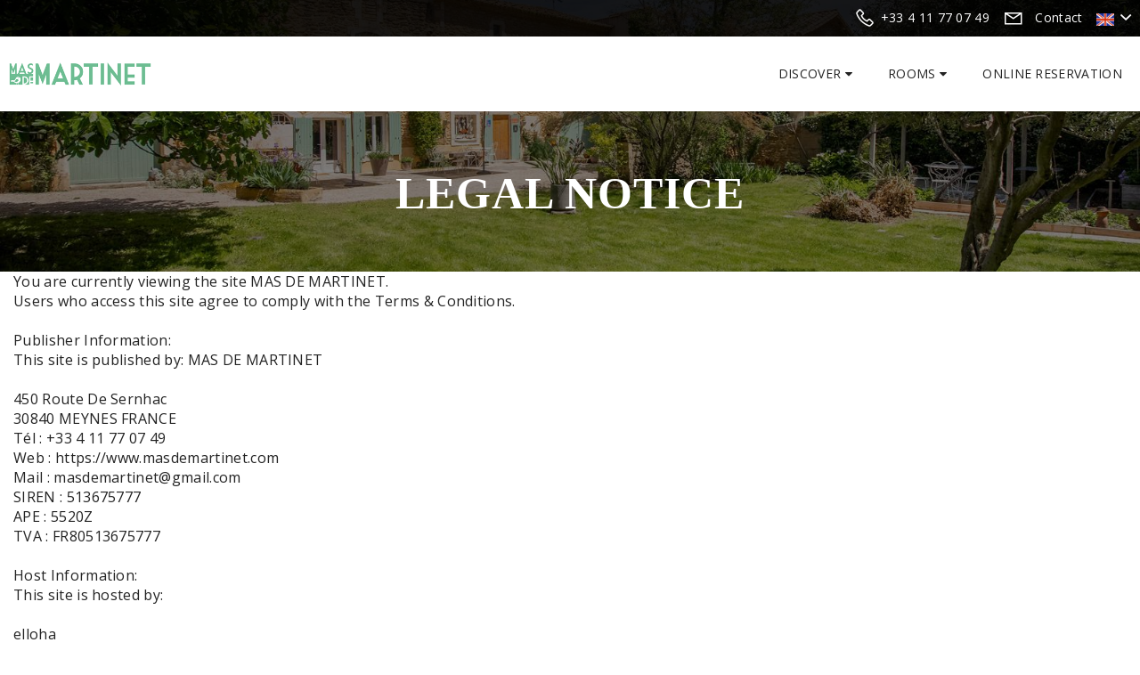

--- FILE ---
content_type: text/html
request_url: https://www.masdemartinet.com/en-GB/legal-notice.html
body_size: 6866
content:










<!DOCTYPE html>
<html lang="en" culture="en-GB">
<head>
    <title>Legal notice - MAS DE MARTINET - MEYNES - FRANCE</title>
    <meta name="description" content="Legal notice">
    
<meta http-equiv="Content-Type" content="text/html; charset=UTF-8">
<meta charset="utf-8">
<meta http-equiv="X-UA-Compatible" content="IE=edge">
<meta name="viewport" content="width=device-width, initial-scale=1.0, maximum-scale=1.0, user-scalable=no">
<meta name="format-detection" content="telephone=no">
<meta name="apple-mobile-web-app-capable" content="yes">
<meta id="Meta-lang" http-equiv="content-language" content="en" data-date-format="mm/dd/yyyy">



    <link rel="canonical" href="https://www.masdemartinet.com/en-GB/legal-notice.html" />
    <meta property="og:url" content="https://www.masdemartinet.com/en-GB/legal-notice.html" />
    <meta property="og:title" content="Legal notice" />
    <meta property="og:image" content="https://medias.elloha.com/crop-300x200/7b271663-cf42-4cc1-906b-e0de20ba8194/media-18311848-010.jpg" />
    <meta property="og:description" content="Legal notice" />
    <link rel="shortcut icon" type="image/x-icon" href="https://www.masdemartinet.com/Mas-de-Martinet-Oiseau.png" />
    <link rel="preconnect" href="https://fonts.googleapis.com">
    <link rel="preconnect" href="https://fonts.gstatic.com" crossorigin>
    <link href="https://fonts.googleapis.com/css2?family=Baloo+2&amp;display=swap" rel="stylesheet">
    <link href="https://fonts.googleapis.com/css2?family=Open+Sans&amp;display=swap" rel="stylesheet">
    <link rel="stylesheet" type="text/css" href="https://static.elloha.com/webgen/css/line-awesome/line-awesome.min.css">
    <link rel="stylesheet" type="text/css" href="https://static.elloha.com/webgen/css/font-awesome.min.css">
    <link rel="stylesheet" type="text/css" href="https://static.elloha.com/webgen/css/fa-brands.min.css">
    <link rel="stylesheet" type="text/css" href="https://static.elloha.com/webgen/css/ionicons/ionicons.min.css">
    <link rel="stylesheet" type="text/css" href="https://static.elloha.com/webgen/css/bootstrap/bootstrap-min.css">
    <link rel="stylesheet" type="text/css" href="https://static.elloha.com/webgen/css/owl.carousel.2.3.4.min.css">
    <link rel="stylesheet" type="text/css" href="https://static.elloha.com/webgen/css/owl.theme.default.2.3.4.min.css">
    <link rel="stylesheet" type="text/css" href="https://static.elloha.com/webgen/css/jquery-ui.min.css">
    <link rel="stylesheet" type="text/css" href="https://static.elloha.com/webgen/css/lightgallery.min.css">
    <link rel="stylesheet" type="text/css" href="https://static.elloha.com/webgen/css/magnific-popup.min.css">
    <link rel="stylesheet" type="text/css" href="https://www.masdemartinet.com/css/settings.min.css">
    <link rel="stylesheet" type="text/css" href="https://static.elloha.com/webgen/css/bootstrap/bootstrap-select.min.css">
    <link rel="stylesheet" href="https://maxst.icons8.com/vue-static/landings/line-awesome/line-awesome/1.3.0/css/line-awesome.min.css">
    <link rel="stylesheet" href="https://code.jquery.com/ui/1.12.1/themes/base/jquery-ui.css">
    <link href="https://fonts.googleapis.com/css2?family=Inter:wght@400;700&display=swap" rel="stylesheet">
    <link rel="stylesheet" href="https://code.jquery.com/ui/1.12.1/themes/base/jquery-ui.css">
    <link rel="stylesheet" href="https://cdnjs.cloudflare.com/ajax/libs/jquery-modal/0.9.1/jquery.modal.min.css" />
    <link rel="stylesheet" href="https://cdnjs.cloudflare.com/ajax/libs/bootstrap-daterangepicker/3.0.5/daterangepicker.css">
    <link rel="stylesheet" type="text/css" href="https://www.masdemartinet.com/css/common.min.css?v=Modele-11-01_">
    <link rel="stylesheet" type="text/css" href="https://www.masdemartinet.com/css/elloha-template-11.min.css?v=Modele-11-01_">
    <link rel="stylesheet" type="text/css" href="https://www.masdemartinet.com/css/custom.css?v=Modele-11-01_">
</head>

<body>
    <script>(function(i, s, o, g, r, a, m) {
			i['GoogleAnalyticsObject'] = r;
			i[r] = i[r] || function() { (i[r].q = i[r].q || []).push(arguments) }, i[r].l = 1 * new Date();
			a = s.createElement(o), m = s.getElementsByTagName(o)[0];
			a.async = 1;
			a.src = g;
			m.parentNode.insertBefore(a, m)
			})(window, document, 'script', '//www.google-analytics.com/analytics.js', 'ga');
			ga('create', '', 'auto', { allowLinker: true, cookieDomain: 'auto' });
			ga('require', 'linker');
			ga('linker:autoLink', ['reservation.elloha.com']);
			// Tjs utiliser clientId. Utilisé dans le js des widgets Be (widget-loader.js)
			var clientId;
			ga(function(tracker) {
				clientId = tracker.get('linkerParam');
			});
			ga('create', 'UA-72326222-3', 'auto', { allowLinker: true, cookieDomain: 'auto', name: 'clientTracker' });
			ga('clientTracker.require', 'linker');ga('clientTracker.linker:autoLink', ['reservation.elloha.com']);
			ga('send', 'pageview');
			ga('clientTracker.send','pageview',{'dimension1': '09b71fee-baad-464b-aeb7-5fa98ec7260d'});</script>
<script async src='https://www.googletagmanager.com/gtag/js?id=G-GZPYVD4RQ0'></script>
                    <script>
                        window.dataLayer = window.dataLayer || [];
                        function gtag() { dataLayer.push(arguments); }
                        gtag('js', new Date());
                        gtag('config', 'G-GZPYVD4RQ0');
                        
                        gtag('event', 'view_website', {"product_id":"09b71fee-baad-464b-aeb7-5fa98ec7260d","product_name":"MAS DE MARTINET","product_category":"CH","distributor_id":"1f2b82bc-b5d9-460c-9a3d-11a527a28ddf","distributor_name":"MAS DE MARTINET"});
                        gtag('event', 'page_view', {"product_id":"09b71fee-baad-464b-aeb7-5fa98ec7260d","product_name":"MAS DE MARTINET","product_category":"CH","distributor_id":"1f2b82bc-b5d9-460c-9a3d-11a527a28ddf","distributor_name":"MAS DE MARTINET"});
                    </script>
    

    <!-- PAGE WRAP -->
    <div id="page-wrap">

        <header id="header">
            <!-- HEADER TOP -->
            <div class="header_top">
                <div class="container">
                    <div class="header_left float-left">
        
                    </div>
                    <div class="header_right float-right">
                        <div class="pull-right dropdown langs-magic">
                            <div data-toggle="dropdown">
                                <img class="flag" src="https://static.elloha.com/webgen/img/flags/en-GB.png" alt="en-GB"><em class="icon-pre-padding ion-chevron-down"></em>
                            </div>
                            <ul class="dropdown-menu">
                                <li><a href="https://www.masdemartinet.com" lang="fr"><img class="flag" src="https://static.elloha.com/webgen/img/flags/fr-FR.png" alt="fr-FR"></a></li>
                            </ul>
                        </div>
                        <a href="https://www.masdemartinet.com/en-GB/contact.html" class="pull-right contact-w">
                            <i class="las la-envelope"></i><span class="hidden-xs icon-pre-padding">Contact</span>
                        </a>
                        <a href="tel:+33 4 11 77 07 49" class="pull-right phone-w">
                            <i class="las la-phone"></i>
                            <span class="visible-xs-inline">Call</span>
                            <span class="hidden-xs">+33 4 11 77 07 49</span>
                        </a>
                    </div>
                </div>
            </div>
            <!-- END / HEADER TOP -->
            <!-- HEADER LOGO & MENU -->
            <div class="header_content" id="header_content">
        
                <div class="container">
                    <!-- HEADER LOGO -->
                    <div class="header_logo logo-w">
                        <a href="https://www.masdemartinet.com/en-GB/" class="logoanchor " rel="home">
                            <img src="https://medias.elloha.com/300x200/658e4d44-911e-43fa-b706-19e2bd8ad67a/mas-de-martinet-logo.png" alt="MAS DE MARTINET">
                            
                        </a>
                    </div>
                    <!-- END / HEADER LOGO -->
                    <!-- HEADER MENU -->
                    <nav class="header_menu">
                        <ul class="menu">
                            <li>
                                <a href="#">Discover <span class="fa fa-caret-down"></span></a>
                                <ul class="sub-menu">
                                    <li><a href="https://www.masdemartinet.com/en-GB/presentation/around.html">Around</a></li>
                                    <li><a href="https://www.masdemartinet.com/en-GB/presentation/voie-verte.html">Voie verte</a></li>
                                    <li><a href="https://www.masdemartinet.com/en-GB/presentation/useful-links.html">Useful links</a></li>
                                </ul>
                            </li>
                            <li>
                                <a>Rooms <span class="fa fa-caret-down"></span></a>
                                <ul class="sub-menu">
                                    <li><a href="https://www.masdemartinet.com/en-GB/rooms.html">View All Rooms</a> </li>
                                    <li><a href="https://www.masdemartinet.com/en-GB/rooms/art-deco-bedroom.html">Art deco bedroom</a></li>
                                    <li><a href="https://www.masdemartinet.com/en-GB/rooms/zen-room.html">Zen room</a></li>
                                    <li><a href="https://www.masdemartinet.com/en-GB/rooms/arles-room.html">Arles room</a></li>
                                </ul>
                            </li>
                            <li class"resa-menu">
                                <a href="https://www.masdemartinet.com/en-GB/online-reservation.html">Online reservation</a>
                            </li>
                        </ul>
                    </nav>
                    <!-- END / HEADER MENU -->
                    <!-- MENU BAR -->
                    <span class="menu-bars">
                        <span></span>
                    </span>
                    <!-- END / MENU BAR -->
        
                </div>
            </div>
            <!-- END / HEADER LOGO & MENU -->
        </header>

        <!-- SUB BANNER -->
        <section class="section-sub-banner bg-9" style="background-image: url(https://medias.elloha.com/crop-1600x600/7b271663-cf42-4cc1-906b-e0de20ba8194/media-18311848-010.jpg);">
            <div class="awe-overlay"></div>
            <div class="sub-banner">
                <div class="container">
                    <div class="text text-center">
                        <h1>Legal notice</h1>
                    </div>
                </div>

            </div>
        </section>
        <!-- END / SUB BANNER -->
        <!-- ABOUT -->
        <section class="ot-about pt60 pb60">
            <div class="container">
                <div class="content post">
                    <div class="row">
                        <div class="col col-xs-12 col-lg-12">
                            <div class="ot-heading mb40">
                                <div class="sub">You are currently viewing the site MAS DE MARTINET. <BR />
Users who access this site agree to comply with the Terms & Conditions. <BR />
<BR />
Publisher Information: <BR />
This site is published by: MAS DE MARTINET<BR />
<BR />
450 Route De Sernhac<BR />
30840 MEYNES FRANCE<BR />
Tél : +33 4 11 77 07 49 <BR />
Web : https://www.masdemartinet.com<BR />
Mail : masdemartinet&#64;gmail&#46;com<BR />
SIREN : 513675777<BR />
APE : 5520Z<BR />
TVA : FR80513675777<BR />
<BR />
Host Information: <BR />
This site is hosted by: <BR />
<BR />
elloha<BR />
2 bis, rue des Fabriques d'En Nabot<BR />
66000 PERPIGNAN FRANCE<BR />
<BR />
Copyright:<BR />
The presentation and all of the elements, including the domain name (except for domain names starting with ellohaweb), the brands (except the elloha brand), the logos (except the elloha logo), the signs, drawings, illustrations, photographs, texts, graphics and other files appearing on this website (except for creations belonging to elloha) are protected by laws on intellectual property and belong to the property or are subject to a specific authorization of use. <BR />
<BR />
No material from this website may be copied, reproduced, modified, republished, uploaded, distorted, transmitted or distributed in any manner whatsoever, in any medium whatsoever, in part or in whole, without the prior written consent our property except for strictly personal, private and non-commercial use, without modification of the elements presented on the website. <BR />
<BR />
Any other expressly unauthorized use of this website or of its elements would constitute an infringement of our property and/or of elloha and could may in fact be punishable as counterfeiting by articles L. 355-2 and following of the Code of Intellectual Property. <BR />
<BR />
Rights of our property in its capacity of database producer<BR />
All customers, prospective customers and partners have a personal, non-exclusive, transferable and inalienable right to view the information contained on our website for their own needs and reservation purposes.<BR />
<BR />
Customers are authorized to extract and/or reuse part of the content of this website for personal viewing purposes, provided this extraction and/or reuse does not concern a substantial part of the content of this website, be it qualitatively or quantitatively. In addition, the repeated extraction and/or reuse of the content of this website, even when unsubstantial, is also prohibited.<BR />
<BR />
Total or partial reproduction of the website for other purposes is expressly prohibited by Articles L. 342-1 and L. 342-2 of the Code of Intellectual Property. The public disclosure of all or part of the website content in any form and to any audience whatsoever is also prohibited.<BR />
<BR />
In particular, the use for commercial purposes of the content of this website is expressly prohibited.<BR />
<BR />
Liability<BR />
All the information accessible via this website is provided as is. Our property offers no warranty, express or implied, and takes no liability for the use of such information.<BR />
<BR />
The user is solely responsible for the use of the information contained on this website.
<BR />
Our property reserves the right to modify the Terms & Conditions at any time, especially when updating this page.<BR />
<BR />
The user agrees not to transmit any information on this website which may lead to civil or criminal liability and undertakes as such not to reveal via this website any information contrary to public order, unlawful or defamatory.<BR />
<BR />
Our property strives to offer users available and verified information and/or tools, but can not be held responsible for errors, lack of availability of information and/or the presence of viruses on its website.<BR />
<BR />
Externals websites which have a hypertext link to this website are not under control of our property, and we therefore decline any responsibility for their contents. The user is solely responsible for the use of the information contained on these websites.
<BR />
Hyperlink<BR />
To send us any comments on the operation of our website, please send a message by clicking the “Contact” link.<BR />
<BR />
Important<BR />
The messages you’ll send us through the Internet can be intercepted on the network. Until they reach us, their confidentiality is not guaranteed.</div>
                            </div>
                        </div>
                    </div>
                </div>
            </div>
        </section>
        <!-- END / ABOUT -->
        <footer class="section-footer">
    <div class="content-footer">
        <div class="col-footer left-logo">
            <a class="logo-footer " href="https://www.masdemartinet.com/en-GB/">
                <img src="https://medias.elloha.com/300x200/658e4d44-911e-43fa-b706-19e2bd8ad67a/mas-de-martinet-logo.png" alt="MAS DE MARTINET">
                
            </a>
        </div>
        <div class="col-footer center-address">
            <p>
                MAS DE MARTINET<sup class="rating-stars"></sup><br>
                450 Route De Sernhac,<br />
                Mas De Martinet,<br>
                30840 MEYNES - FRANCE
            </p>
        </div>
        <div class="col-footer center-contact">
            <p>
                <a href="tel:+33 4 11 77 07 49"><i class="las la-phone"></i>+33 4 11 77 07 49</a><br />
                <a class="dynamic-mail-to"><i class="las la-envelope"></i>Contact by mail</a><br />
            </p>
        </div>
        <div class="col-footer right-social-info">
            
            <a href="https://masdemartinet@gmail.com" target="_blank"><i class="lab la-facebook-f"></i></a>
            
            
            
            <a href="https://www.instagram.com/masdemartinet/" target="_blank"><i class="lab la-instagram"></i></a>
            
            
        </div>
    </div>

    <div class="bottom-footer">
        <p class="text-center cgv-etc">
            <a href="https://www.masdemartinet.com/en-GB/legal-notice.html">Legal notice</a>
            <span class="trait-vertical">|</span>
            <a href="https://www.masdemartinet.com/en-GB/terms-of-sales.html">Terms of sales</a>
        </p>
    </div>



    <div class="footer-copyright">
        <p class="copyright">
            &#169; 2025 MAS DE MARTINET<sup class="rating-stars"></sup>
            <span class="trait-vertical">|</span>
            Powered by <a href="http://www.elloha.com/fr/" target="_blank"><img src="https://static.elloha.com/webgen/img/elloha.png" alt=" "></a>
        </p>
    </div>

    <div class="scroll-holder text-center">
        <a href="javascript:" id="scroll-to-top"><i class="las la-arrow-down"></i></a>
    </div>
</footer>

    </div>
    <!-- END / PAGE WRAP -->
</body>
<script type="text/javascript" src="https://static.elloha.com/webgen/js/jquery.1.12.4.min.js"></script>
<script src="https://code.jquery.com/ui/1.12.1/jquery-ui.min.js"></script>
<script type="text/javascript" src="https://static.elloha.com/webgen/js/jquery-ui.min.js"></script>
<script type="text/javascript" src="https://static.elloha.com/webgen/js/bootstrap/bootstrap-min.js"></script>
<script type="text/javascript" src="https://static.elloha.com/webgen/js/bootstrap/bootstrap-select-min.js"></script>
<script type="text/javascript" src="https://www.masdemartinet.com/js/isotope.pkgd.min.js"></script>
<script type="text/javascript" src="https://www.masdemartinet.com/js/jquery.themepunch.revolution.min.js"></script>
<script type="text/javascript" src="https://www.masdemartinet.com/js/jquery.themepunch.tools.min.js"></script>
<script type="text/javascript" src="https://static.elloha.com/webgen/js/owl.carousel.2.3.4.min.js"></script>
<script type="text/javascript" src="https://static.elloha.com/webgen/js/lightgallery-all.min.js"></script>
<script src="https://cdn.apple-mapkit.com/mk/5.x.x/mapkit.core.js" crossorigin async data-callback="initMapKit" data-libraries="map" data-initial-token="eyJhbGciOiJFUzI1NiIsInR5cCI6IkpXVCIsImtpZCI6IjlVRzk3ODVEMkQifQ.eyJpYXQiOjE3Njg2NDAzNzkuNjAxNTk5MiwiZXhwIjoxNzcxMzE4Nzc5LjYwMTU5OTIsImlzcyI6Ijk3NTJTREFNQ1oiLCJvcmlnaW4iOiJodHRwczovL3d3dy5tYXNkZW1hcnRpbmV0LmNvbSJ9.6tX69gYRihd_l0gP54I_89QjFf61EAWcxqDLCUoVKNiRwWCc1vWgqiTSUATUJq1ukta631M1LInjy-dvxH0P_A"></script>
<script type="text/javascript" src="https://www.masdemartinet.com/js/jquery.appear.min.js"></script>
<script type="text/javascript" src="https://www.masdemartinet.com/js/jquery.countTo.min.js"></script>
<script type="text/javascript" src="https://www.masdemartinet.com/js/jquery.parallax-1.1.3.min.js"></script>
<script type="text/javascript" src="https://www.masdemartinet.com/js/jquery.magnific-popup.min.js"></script>
<script type="text/javascript" src="https://www.masdemartinet.com/js/SmoothScroll.min.js"></script>
<script type="text/javascript" src="https://www.masdemartinet.com/js/jquery.form.min.js"></script>
<script type="text/javascript" src="https://www.masdemartinet.com/js/scripts.min.js"></script>
<script type="text/javascript" src="https://static.elloha.com/webgen/js/mandrill/mandrill.min.js"></script>
<script type="text/javascript" src="https://static.elloha.com/webgen/js/skycons.min.js"></script>
<script type="text/javascript" src="https://static.elloha.com/webgen/js/masonry.pkgd.min.js"></script>
<script type="text/javascript" src="https://www.masdemartinet.com/js/config.js?v=Modele-11-01_"></script>
<script type="text/javascript" src="https://static.elloha.com/webgen/js/jquery.countdown.min.js"></script>
<script type="text/javascript" src="https://static.elloha.com/webgen/js/jquery.fittext.min.js"></script>
<script type="text/javascript" src="https://static.elloha.com/webgen/js/jquery.validate.min.js"></script>
<script type="text/javascript" src="https://static.elloha.com/webgen/js/jquery.ebcaptcha.min.js"></script>
<script src="https://cdnjs.cloudflare.com/ajax/libs/moment.js/2.29.1/moment.min.js"></script>
<script src="https://cdnjs.cloudflare.com/ajax/libs/bootstrap-daterangepicker/3.0.5/daterangepicker.js"></script>
<script src="https://cdnjs.cloudflare.com/ajax/libs/jquery-modal/0.9.1/jquery.modal.min.js"></script>
<script type="text/javascript" src="https://www.masdemartinet.com/js/common.min.js"></script>
<script type="text/javascript" src="https://www.masdemartinet.com/js/elloha-template-11.min.js"></script>
<script src="https://static.elloha.com/webgen/js/newcookieconsent.min.js"></script>
<script src="https://js.hcaptcha.com/1/api.js"></script>

</html>

--- FILE ---
content_type: text/css
request_url: https://www.masdemartinet.com/css/custom.css?v=Modele-11-01_
body_size: 62
content:
:root {
    --color-link: #b49564;
    --color-btn: #b49564;
    --color-btn-txt: #fff;
    --color-text: #232323;
    --color-text-white: #FFFFFF;
    --color-title: #232323;
    --color-bg-1: #fff;
    --color-bg-2: #f3f3f3;
    --color-bg-3: rgba(0,0,0,.8);
    --color-red: #df1a4d;
    --font-title: Baloo;
    --font-text: Open Sans;
}


--- FILE ---
content_type: application/javascript
request_url: https://www.masdemartinet.com/js/jquery.parallax-1.1.3.min.js
body_size: 215
content:
(function(n){var t=n(window),i=t.height();t.resize(function(){i=t.height()});n.fn.parallax=function(r,u,f){function o(){var f=t.scrollTop();e.each(function(){var t=n(this),o=t.offset().top,c=s(t);o+c<f||o>f+i||e.css("backgroundPosition",r+" "+Math.round((h-f)*u)+"px")})}var e=n(this),s,h;e.each(function(){h=e.offset().top});s=f?function(n){return n.outerHeight(!0)}:function(n){return n.height()};(arguments.length<1||r===null)&&(r="50%");(arguments.length<2||u===null)&&(u=.1);(arguments.length<3||f===null)&&(f=!0);t.bind("scroll",o).resize(o);o()}})(jQuery)

--- FILE ---
content_type: application/javascript
request_url: https://www.masdemartinet.com/js/elloha-template-11.min.js
body_size: 637
content:
$(document).ready(function(){(function(){var n=$(".logo .title");n.fitText(.02*n.text().length,{maxFontSize:"25px",minFontSize:"20px"})})();$(".principal-title h1").fitText(1,{minFontSize:"26px",maxFontSize:"60px"});$(".slider-gallery-home").owlCarousel({items:1,loop:!0,rewind:!1,autoplay:!0,navText:["<i class='las la-arrow-left'><\/i>","<i class='las la-arrow-right'><\/i>"],dots:!1,nav:!0,responsiveClass:!0,responsive:{0:{touchDrag:!0,mouseDrag:!0},1400:{touchDrag:!1,mouseDrag:!0}}});$("#banner-slider").owlCarousel({items:1,loop:!1,rewind:!0,autoplay:!1,navText:["<i class='las la-arrow-left'><\/i>","<i class='las la-arrow-right'><\/i>"],animateIn:"fadeIn",animateOut:"fadeOut",responsiveClass:!0,responsive:{0:{touchDrag:!0,mouseDrag:!0,dots:!0,nav:!1},480:{touchDrag:!0,mouseDrag:!0,dots:!0,nav:!1},768:{touchDrag:!0,mouseDrag:!0,dots:!1,nav:!0},1400:{touchDrag:!1,mouseDrag:!0,dots:!1,nav:!0}}});$(".owl-single").owlCarousel({items:1,loop:!1,rewind:!0,autoplay:!1,dots:!1,nav:!0,navText:["<i class='las la-arrow-left'><\/i>","<i class='las la-arrow-right'><\/i>"],animateIn:"fadeIn",animateOut:"fadeOut",responsiveClass:!0,responsive:{0:{touchDrag:!0,mouseDrag:!0},480:{touchDrag:!0,mouseDrag:!0},768:{touchDrag:!0,mouseDrag:!0},1400:{touchDrag:!1,mouseDrag:!0}}});$(".owl-best").owlCarousel({items:4,loop:!1,rewind:!0,autoplay:!1,dots:!1,nav:!0,navText:["<i class='las la-arrow-left'><\/i>","<i class='las la-arrow-right'><\/i>"],animateIn:"fadeIn",animateOut:"fadeOut",responsiveClass:!0,responsive:{0:{touchDrag:!0,mouseDrag:!0,items:1},480:{touchDrag:!0,mouseDrag:!0,items:2},768:{touchDrag:!0,mouseDrag:!0,items:3},1400:{touchDrag:!1,mouseDrag:!0,items:4}}})}),function(){"use strict";(function(){var n,t;(n=document.getElementById("menu-navigation"),n)&&(t=n.getElementsByTagName("button")[0],"undefined"==typeof t)})()}(jQuery);$(document).ready(function(){$(".weather-icon").each(function(){var n=$(this).closest(".weather-item"),t=$(this).attr("data"),i=n.data("url"),r,u;t&&t.trim()!==""?(r=i+t+".jpeg",n.addClass("weather-"+t),n.css({"background-image":"url("+r+")","background-size":"cover"})):(u=i+"clear-day.jpeg",n.css({"background-image":"url("+u+")","background-size":"cover"}))})})

--- FILE ---
content_type: application/javascript; charset=utf-8
request_url: https://cdn.apple-mapkit.com/mk/5.80.128/libs/mapkit.core.b2a378.js
body_size: 2838
content:
/*! Copyright © Apple Inc. All rights reserved. See LICENSE for additional license information. */
"use strict";(self.mapkit=self.mapkit||{constructor:{}},self.mapkit.constructor.__l=self.mapkit.constructor.__l||[]).push([[666],{1666:(t,e,i)=>{i.d(e,{CQ:()=>h,F:()=>K,I5:()=>c,Li:()=>f,Lj:()=>b,Wf:()=>w,ZV:()=>L,_j:()=>m,ay:()=>R,il:()=>p,jG:()=>z,mS:()=>g,nh:()=>T,pX:()=>N,pp:()=>P,sp:()=>y,wS:()=>S,wz:()=>M,xp:()=>v});var n=i(9521);function a(t,e,i){return e in t?Object.defineProperty(t,e,{value:i,enumerable:!0,configurable:!0,writable:!0}):t[e]=i,t}const r=Math.PI/180,o=Math.PI/4,s=2*Math.PI,u=12,h=256,d=Math.PI/3,l=Math.tan(d/2);function c(t){const e=(0,n.qE)(t,1e-8-90,90-1e-8)*r;return.5+Math.log(Math.tan(o-e/2))/s}function p(t){const e=Math.pow(Math.E,2*Math.PI*(t-.5));return-2*(Math.atan(e)-Math.PI/4)/Math.PI*180}function g(t){return(0,n.zi)(t/360+.5,1)}function w(t){return 360*((0,n.zi)(t,1)-.5)}function m(t){return(0,n.zi)(180+t,360)-180}function f(t,e){let i=1.5,n=t;for(let a=-1;a<=1;++a){const r=Math.abs(t+a-e);r<i&&(i=r,n=t+a)}return n}function M(t,e,i){const n=e.width/(i*t.size.width),a=e.height/(i*t.size.height);return Math.log2(Math.min(n,a))}function y(t){return Math.pow(2,t)*h}function b(t){const e=t*r,i=111132.92+-559.82*Math.cos(2*e)+1.175*Math.cos(4*e)+-.0023*Math.cos(6*e),n=c(t-.5),a=c(t+.5);return Math.abs(n-a)/i}const x=1e-8,D=p(0),C=p(1);function E(t,e){const i=t.toCoordinate(),n=e.toCoordinate();return a=i.latitude,o=i.longitude,s=n.latitude,u=n.longitude,function(t,e,i,n,a){const o=(i-t)*r,s=(n-e)*r,u=Math.pow(Math.sin(o/2),2)+Math.cos(t*r)*Math.cos(i*r)*Math.pow(Math.sin(s/2),2),h=2*Math.atan2(Math.sqrt(u),Math.sqrt(1-u));return a*h}(a,o,s,u,6378160-21e3*Math.sin(a*r));var a,o,s,u}function N(t,e,i){const n=2*(l*t)*b(e);return Math.log2(i/n/h)}class z{constructor(t,e){if(a(this,"center",void 0),a(this,"span",void 0),void 0===t&&(t=new v),void 0===e&&(e=new L),!(t instanceof v))throw Error("[MapKit] `center` is not a Coordinate.");if(!(e instanceof L))throw Error("[MapKit] `span` is not a CoordinateSpan.");this.center=new v(t.latitude,t.longitude),this.span=new L(e.latitudeDelta,e.longitudeDelta)}copy(){return new z(this.center.copy(),this.span.copy())}toString(){return["CoordinateRegion(","\tlatitude: "+this.center.latitude,"\tlongitude: "+this.center.longitude,"\tlatitudeDelta: "+this.span.latitudeDelta,"\tlongitudeDelta: "+this.span.longitudeDelta,")"].join("\n")}equals(t){return this.center.equals(t.center)&&this.span.equals(t.span)}toBoundingRegion(){const t=this.span.latitudeDelta/2,e=this.span.longitudeDelta/2;return new K(this.center.latitude+t,m(this.center.longitude+e),this.center.latitude-t,m(this.center.longitude-e))}toMapRect(){if(this.span.latitudeDelta<0)this.span.latitudeDelta=0;else{const t=c(Math.abs(this.center.latitude)),e=D-p(2*t);this.span.latitudeDelta>e&&(this.span.latitudeDelta=e)}const t=m(this.center.longitude),e=this.span.longitudeDelta/2;let i=t-e,n=t+e,a=!1;i<-180&&(i+=360,a=!0);let r=!1;n>180&&(n-=360,r=!0);const o=new v(this.center.latitude,i),s=new v(this.center.latitude,n),u=o.toMapPoint(),h=s.toMapPoint();a&&(u.x-=1),r&&(h.x+=1);const d=new P;let l,g;if(0===this.center.latitude)return l=new v(this.center.latitude+this.span.latitudeDelta/2,this.center.longitude),g=new v(this.center.latitude-this.span.latitudeDelta/2,this.center.longitude),d.origin.x=u.x,d.size.width=h.x-d.origin.x,d.origin.y=l.toMapPoint().y,d.size.height=g.toMapPoint().y-d.origin.y,d;const w=this.copy();w.center.latitude=C+this.span.latitudeDelta/2;let f=10,M=new v;const y=new T;l=new v,g=new v,l.longitude=this.center.longitude,g.longitude=this.center.longitude;let b=0;do{if(w.center.latitude>D&&w.center.latitude>this.center.latitude||w.center.latitude<C&&w.center.latitude<this.center.latitude)w.center.latitude-=f,f*=.1;else if(w.center.latitude>D||w.center.latitude<C)return new P(0,0,1,1);if(b>500)return new P(0,0,1,1);l.latitude=w.center.latitude+w.span.latitudeDelta/2,g.latitude=w.center.latitude-w.span.latitudeDelta/2,d.origin.x=u.x,d.size.width=h.x-d.origin.x,d.origin.y=l.toMapPoint().y,d.size.height=g.toMapPoint().y-d.origin.y,y.x=d.midX(),y.y=d.midY(),M=y.toCoordinate(),(f>0&&M.latitude>this.center.latitude||f<0&&M.latitude<this.center.latitude)&&(f*=-.1),w.center.latitude+=f,b++}while(Math.abs(M.latitude-this.center.latitude)>=x);return d}get radius(){const t=this.toMapRect();let e,i;return t.size.width>t.size.height?(e=new T(t.minX(),t.midY()),i=new T(t.maxX(),t.midY())):(e=new T(t.midX(),t.minY()),i=new T(t.midX(),t.maxY())),E(e,i)/2}}class L{constructor(t,e){if(a(this,"latitudeDelta",void 0),a(this,"longitudeDelta",void 0),void 0===t&&(t=0),void 0===e&&(e=0),"number"!=typeof t||isNaN(t))throw new TypeError("[MapKit] `latitudeDelta` is not a number.");if("number"!=typeof e||isNaN(e))throw new TypeError("[MapKit] `longitudeDelta` is not a number.");this.latitudeDelta=Math.max(t,0),this.longitudeDelta=Math.max(e,0)}copy(){return new L(this.latitudeDelta,this.longitudeDelta)}equals(t){return Math.abs(this.latitudeDelta-t.latitudeDelta)<x&&Math.abs(this.longitudeDelta-t.longitudeDelta)<x}toString(){return["CoordinateSpan(","\tlatitudeDelta: "+this.latitudeDelta,"\tlongitudeDelta: "+this.longitudeDelta,")"].join("\n")}}class v{constructor(t,e){if(a(this,"latitude",void 0),a(this,"longitude",void 0),void 0===t&&(t=0),void 0===e&&(e=0),"number"!=typeof t||isNaN(t))throw new TypeError("[MapKit] `latitude` is not a number.");if("number"!=typeof e||isNaN(e))throw new TypeError("[MapKit] `longitude` is not a number.");this.latitude=t,this.longitude=e}copy(){return new v(this.latitude,this.longitude)}equals(t){return Math.abs(this.latitude-t.latitude)<x&&Math.abs(this.longitude-t.longitude)<x}toMapPoint(){return new T(g(this.longitude),c(this.latitude))}toUnwrappedMapPoint(){return new T(this.longitude/360+.5,c(this.latitude))}toString(){return["Coordinate(","latitude:"+this.latitude.toFixed(u),",longitude:"+this.longitude.toFixed(u),")"].join("")}}class K{constructor(t,e,i,n){if(a(this,"northLatitude",void 0),a(this,"eastLongitude",void 0),a(this,"southLatitude",void 0),a(this,"westLongitude",void 0),arguments.length<4&&(n=0,arguments.length<3&&(i=0,arguments.length<2&&(e=0,arguments.length<1&&(t=0)))),"number"!=typeof t||isNaN(t))throw new TypeError("[MapKit] Expected a number for `northLatitude` in BoundingRegion constructor but got `"+t+"` instead.");if("number"!=typeof e||isNaN(e))throw new TypeError("[MapKit] Expected a number for `eastLongitude` in BoundingRegion constructor but got `"+e+"` instead.");if("number"!=typeof i||isNaN(i))throw new TypeError("[MapKit] Expected a number for `southLatitude` in BoundingRegion constructor but got `"+i+"` instead.");if("number"!=typeof n||isNaN(n))throw new TypeError("[MapKit] Expected a number for `westLongitude` in BoundingRegion constructor but got `"+n+"` instead.");this.northLatitude=t,this.eastLongitude=e,this.southLatitude=i,this.westLongitude=n}copy(){return new K(this.northLatitude,this.eastLongitude,this.southLatitude,this.westLongitude)}toString(){return["BoundingRegion(","\tnorthLatitude: "+this.northLatitude,"\teastLongitude: "+this.eastLongitude,"\tsouthLatitude: "+this.southLatitude,"\twestLongitude: "+this.westLongitude,")"].join("\n")}toCoordinateRegion(){let t=m(this.eastLongitude);const e=m(this.westLongitude);t<e&&(t+=360);const i=this.northLatitude-this.southLatitude,n=t-e;return new z(new v(this.southLatitude+i/2,m(e+n/2)),new L(i,n))}}class T{constructor(t,e){if(a(this,"x",void 0),a(this,"y",void 0),a(this,"z",void 0),a(this,"w",void 0),arguments.length<2&&(e=0,arguments.length<1&&(t=0)),"number"!=typeof t||isNaN(t))throw new TypeError("[MapKit] Expected a number for `x` in MapPoint constructor but got `"+t+"` instead.");if("number"!=typeof e||isNaN(e))throw new TypeError("[MapKit] Expected a number for `y` in MapPoint constructor but got `"+e+"` instead.");this.x=t,this.y=e,this.z=0,this.w=1}toString(){return"MapPoint("+this.x+", "+this.y+")"}copy(){return new T(this.x,this.y)}equals(t){return this.x===t.x&&this.y===t.y}toCoordinate(){return new v(p(this.y),m(w(this.x)))}}class R{constructor(t,e){if(a(this,"width",void 0),a(this,"height",void 0),arguments.length<2&&(e=0,arguments.length<1&&(t=0)),"number"!=typeof t||isNaN(t))throw new TypeError("[MapKit] Expected a number for `width` in MapSize constructor but got `"+t+"` instead.");if("number"!=typeof e||isNaN(e))throw new TypeError("[MapKit] Expected a number for `height` in MapSize constructor but got `"+e+"` instead.");this.width=t,this.height=e}toString(){return"MapSize("+this.width+", "+this.height+")"}copy(){return new R(this.width,this.height)}equals(t){return this.width===t.width&&this.height===t.height}}class P{constructor(t,e,i,n){if(a(this,"origin",void 0),a(this,"size",void 0),arguments.length<4&&(n=0,arguments.length<3&&(i=0,arguments.length<2&&(e=0,arguments.length<1&&(t=0)))),"number"!=typeof t||isNaN(t))throw new TypeError("[MapKit] Expected a number for `x` in MapRect constructor but got `"+t+"` instead.");if("number"!=typeof e||isNaN(e))throw new TypeError("[MapKit] Expected a number for `y` in MapRect constructor but got `"+e+"` instead.");if("number"!=typeof i||isNaN(i))throw new TypeError("[MapKit] Expected a number for `width` in MapRect constructor but got `"+i+"` instead.");if("number"!=typeof n||isNaN(n))throw new TypeError("[MapKit] Expected a number for `height` in MapRect constructor but got `"+n+"` instead.");this.origin=new T(t,e),this.size=new R(i,n)}toString(){return"MapRect("+[this.origin.x.toFixed(u),this.origin.y.toFixed(u),this.size.width.toFixed(u),this.size.height.toFixed(u)].join(", ")+")"}copy(){return new P(this.origin.x,this.origin.y,this.size.width,this.size.height)}equals(t){return this.origin.equals(t.origin)&&this.size.equals(t.size)}minX(){return this.origin.x}minY(){return this.origin.y}midX(){return this.origin.x+this.size.width/2}midY(){return this.origin.y+this.size.height/2}maxX(){return this.origin.x+this.size.width}maxY(){return this.origin.y+this.size.height}scale(t,e){if("number"!=typeof t||isNaN(t))throw new TypeError("[MapKit] The `scaleFactor` parameter passed to `MapRect.scale()` is not a number.");const i=this.size.width*t,n=this.size.height*t;if(!e)return new P(this.midX()-i/2,this.midY()-n/2,i,n);if(!(e instanceof T))throw Error("[MapKit] The `scaleCenter` parameter passed to `MapRect.scale()` is not a MapPoint.");return new P(e.x-t*(e.x-this.origin.x),e.y-t*(e.y-this.origin.y),i,n)}toCoordinateRegion(){const t=this.origin.toCoordinate(),e=new T(this.maxX(),this.maxY()).toCoordinate(),i=Math.abs(e.latitude-t.latitude);let n=e.longitude-t.longitude;return e.longitude<t.longitude&&(n+=360),new z(new T(this.midX(),this.midY()).toCoordinate(),new L(i,n))}}class S{constructor(t,e){if(a(this,"_minCameraDistance",void 0),a(this,"_maxCameraDistance",void 0),null==e)if("number"==typeof t)e=1/0;else{const i=null==t?{}:t;t="minCameraDistance"in i?i.minCameraDistance:0,e="maxCameraDistance"in i?i.maxCameraDistance:1/0}if("number"!=typeof t||t<0)throw new Error("[MapKit] The `minCameraDistance` property of CameraZoomRange must be a number >= 0");if("number"!=typeof e||e<0)throw new Error("[MapKit] The `maxCameraDistance` property of CameraZoomRange must be a number >= 0");if(e<t)throw new Error("[MapKit] The `maxCameraDistance` property of CameraZoomRange must be greater than the `minCameraDistance` property.");this._minCameraDistance=t,this._maxCameraDistance=e}get minCameraDistance(){return this._minCameraDistance}get maxCameraDistance(){return this._maxCameraDistance}copy(){return new S(this._minCameraDistance,this._maxCameraDistance)}}}}]);